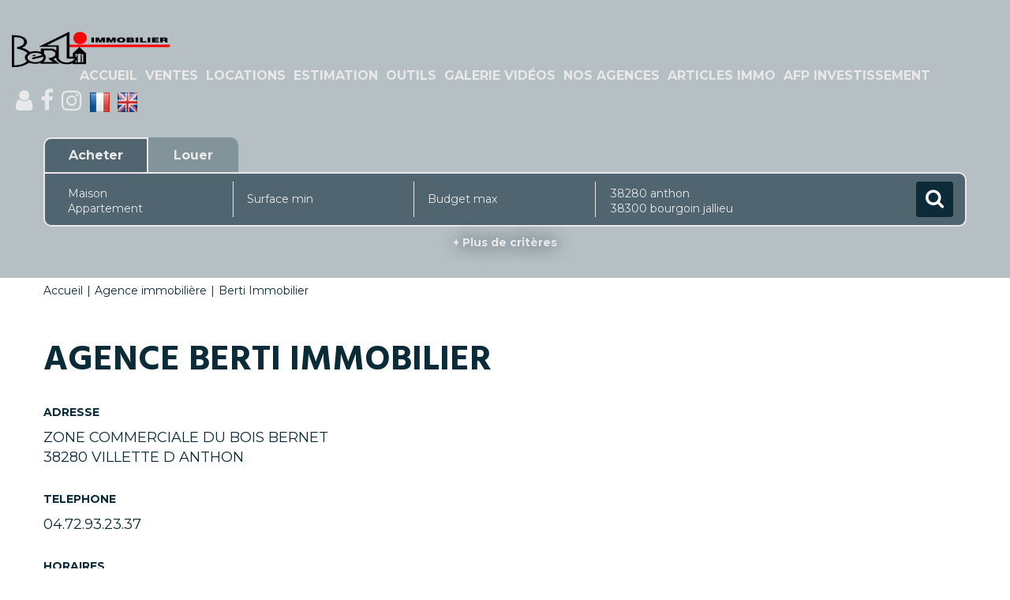

--- FILE ---
content_type: text/html; charset=UTF-8
request_url: https://www.berti-immobilier.com/agence/294023___/berti-immobilier.html
body_size: 2329
content:
<!DOCTYPE html>
<html lang="en">
<head>
    <meta charset="utf-8">
    <meta name="viewport" content="width=device-width, initial-scale=1">
    <title></title>
    <style>
        body {
            font-family: "Arial";
        }
    </style>
    <script type="text/javascript">
    window.awsWafCookieDomainList = [];
    window.gokuProps = {
"key":"AQIDAHjcYu/GjX+QlghicBgQ/[base64]",
          "iv":"CgAHkCNmdwAABfko",
          "context":"TaEsbb2hMnXOIqSRnxVDwyDoIdXBCfRYvVYtQKl1Xcfm+kkmReLeXKXLJ1PCdSfInwkKg9T6LK+oatfXvXUDIAN4wd5e2JQf8XC2J10dHnNYFpyidsIeaCHxVF2GS9WNG0XhVWS+0c/p5VrQ2VMhwyBMd2zFYG/GJDHoNCRPyiXVQDqas35OZXn3in1VNmqncnEoUXMsLUA9kdUPTwiyd8RUVo6L3b5yFXjGnIOFt2qcCpIUb70OwNSQp1EsG+S9QwXZkc2hGGOAiL/SQJ718+Om/CA1T7Ycw1rTIJwKK5G625sVXCiCNtCgVQRHu44dTwyLwUowvdfIsfcrl2S4RjzFXVil7VsC8CxG2WJvnKlPidlBiAy21nMHrZY3Yufm50M5LcZHEs8UEBKgzuA+J/gepVMkpQFsvwMxDDFtHkSSkNlMMeeZcoSA6PPVnDJOAhCHSgR284EsQyypB3xu5Ic7b8apnKM/fyVSChq3S2pN3CzhXJ6mAcajV3uucu+PtLhmZT1p9Kn2z8rj1iNdKr8onyE5/Z54r6bI2GS6nKnhFKwkmRxcADlj7tKUWdhA/8YAW5/rBA9qaRo1P3lq62LlcRE+bythF086ooZj1V0wkxiNhKbZQa1zWlXJOBR7PMBKeDHL9FXT4tMTy/6y9dYogt8kdDPYH01/kd9OX3a6b3VnbpB+CSkF71U9KCWRxVsMR+MFgm6qRrronF3PWO/c/hJIGhSmXATh8XotXHzm9Hg9yn3OLxc6dUtkRKQob6vQaLt6bcBfJigzU6IEs0z873+wsvwutQ=="
};
    </script>
    <script src="https://7813e45193b3.47e58bb0.eu-west-3.token.awswaf.com/7813e45193b3/28fa1170bc90/1cc501575660/challenge.js"></script>
</head>
<body>
    <div id="challenge-container"></div>
    <script type="text/javascript">
        AwsWafIntegration.saveReferrer();
        AwsWafIntegration.checkForceRefresh().then((forceRefresh) => {
            if (forceRefresh) {
                AwsWafIntegration.forceRefreshToken().then(() => {
                    window.location.reload(true);
                });
            } else {
                AwsWafIntegration.getToken().then(() => {
                    window.location.reload(true);
                });
            }
        });
    </script>
    <noscript>
        <h1>JavaScript is disabled</h1>
        In order to continue, we need to verify that you're not a robot.
        This requires JavaScript. Enable JavaScript and then reload the page.
    </noscript>
</body>
</html>

--- FILE ---
content_type: text/css
request_url: https://www.berti-immobilier.com/templates/template_baudelaire/catalog/css/widget_gs/gs-simple.css
body_size: 827
content:
/*
 * GENERAL
 */
 #guestapp-reviews-simple.guestapp-simple-widget {
  position: relative;
  border-radius: 50px;
  font-size: 12px;
  box-shadow: 0 0 20px rgba(0,0,0,0.1);
}

#guestapp-reviews-simple p {
  margin: 0;
  color: #000;
}

#guestapp-reviews-simple.guestapp-simple-widget .guestapp-scale {
  border-top: 1px solid white;
  font-size: 28px;
  padding: 0 8px;
}

#guestapp-reviews-simple.guestapp-simple-widget .guestapp-mb3 {
  margin: 3px;
}
#guestapp-reviews-simple.guestapp-simple-widget .guestapp-mb10 {
  margin-bottom: 10px;
}

#guestapp-reviews-simple.guestapp-simple-widget .guestapp-big2 {
  font-size: 1.5em;
}
#guestapp-reviews-simple.guestapp-simple-widget .guestapp-big3 {
  font-size: 3em;
  line-height: 1.2em;
}

#guestapp-reviews-simple.guestapp-simple-widget .guestapp-cta {
  border-radius: 5px;
  padding: 5px;
  font-size: 12px;
  width: auto !important;
  cursor: pointer;
}

/*
* REVIEW AGGREGATE
*/
#guestapp-reviews-simple .guestapp-establishment{
  padding: 5px 18px;
  display: flex;
  align-items: center;
}

#guestapp-reviews-simple .guestapp-establishment .guestapp-logo img{
  width: 35px;
  margin-right: 5px;
}

#guestapp-reviews-simple.guestapp-simple-widget .guestapp-aggregate h1 {
  margin: 0;
  text-transform: uppercase;
  font-size: 20px;
  width: auto;
  color: var(--color-1);
  text-shadow: none;
}

#guestapp-reviews-simple.guestapp-simple-widget .guestapp-aggregate .guestapp-average {
  box-sizing: border-box;
  color: #000;
  text-align: center;
  display: flex;
  align-items: center;
}

#guestapp-reviews-simple.guestapp-simple-widget .guestapp-footer img {
  height: 40px;
}

/*
* Widget Simple
*/
#guestapp-reviews-simple.guestapp-simple-widget {
  position: relative;
  width: max-content;
}
#guestapp-reviews-simple.guestapp-simple-widget .guestapp-average {
  position: relative;
  display: inline-block;
  vertical-align: top;
}
#guestapp-reviews-simple.guestapp-simple-widget .guestapp-average .stars{
  display: flex;
  align-items: center;
}
#guestapp-reviews-simple.guestapp-simple-widget .guestapp-average .guestapp-average-note{
  font-size: 16px;
  font-weight: 700;
  margin-right: 5px;
}
#guestapp-reviews-simple.guestapp-simple-widget .guestapp-infos {
  display: inline-block;
  text-align: left;
}
#guestapp-reviews-simple.guestapp-simple-widget .guestapp-footer {
  position: absolute;
  bottom: 0;
  right: 0;
  border:0;
  text-align: right;
  margin: 0 5px 5px 0;
}
#guestapp-reviews-simple.guestapp-simple-widget .guestapp-link-reviews {
  border-radius: 5px;
  padding: 5px;
  font-size: 12px;
  text-decoration: none;
}

/* Responsive */
@media (max-width: 480px) {
  #guestapp-reviews-simple.guestapp-simple-widget .guestapp-average {
      display: block;
  }
  #guestapp-reviews-simple.guestapp-simple-widget .guestapp-infos {
      display: block;
      text-align: center;
  }

  #guestapp-reviews-simple.guestapp-simple-widget .guestapp-footer {
      position:relative;
      text-align: center;
      margin-top: 15px;
  }
}

/** 
  Stars 
*/
.widget-gs svg{
  width: 18px;
  height: 18px;
}

/*
* Theme sombre
*/
#guestapp-reviews-simple.guestapp-widget-obscur {
  background-color: #262f34;
  border: 1px solid #000;
  color: #f7f7f7;
  overflow: hidden;
}

.guestapp-widget-obscur .guestapp-link-reviews {
  border: 1px solid var(--color-1);
  background-color: var(--color-2);
  border-bottom: 2px solid var(--color-1);
  color: white;
  cursor: pointer;
}

#guestapp-reviews-simple.guestapp-widget-obscur .guestapp-scale {
      border-top: 1px solid white;
}

#guestapp-reviews-simple.guestapp-widget-obscur .guestapp-cta {
  border: 1px solid var(--color-1);
  background-color: var(--color-2);
  border-bottom: 2px solid var(--color-1);
  color: white;
  cursor: pointer;
}

/*
* Theme bright
*/
#guestapp-reviews-simple.guestapp-widget-bright {
  background-color: #fff;
  color: #333;
  overflow: hidden;
}

.guestapp-widget-bright .guestapp-link-reviews {
  border: 1px solid var(--color-1);
  background-color: var(--color-2);
  border-bottom: 2px solid var(--color-1);
  color: white;
  cursor: pointer;
}

#guestapp-reviews-simple.guestapp-widget-bright .guestapp-scale {
  border-top: 1px solid #ccc;
}

#guestapp-reviews-simple.guestapp-widget-bright .guestapp-cta {
  border: 1px solid var(--color-1);
  background-color: var(--color-2);
  border-bottom: 2px solid var(--color-1);
  color: white;
}

